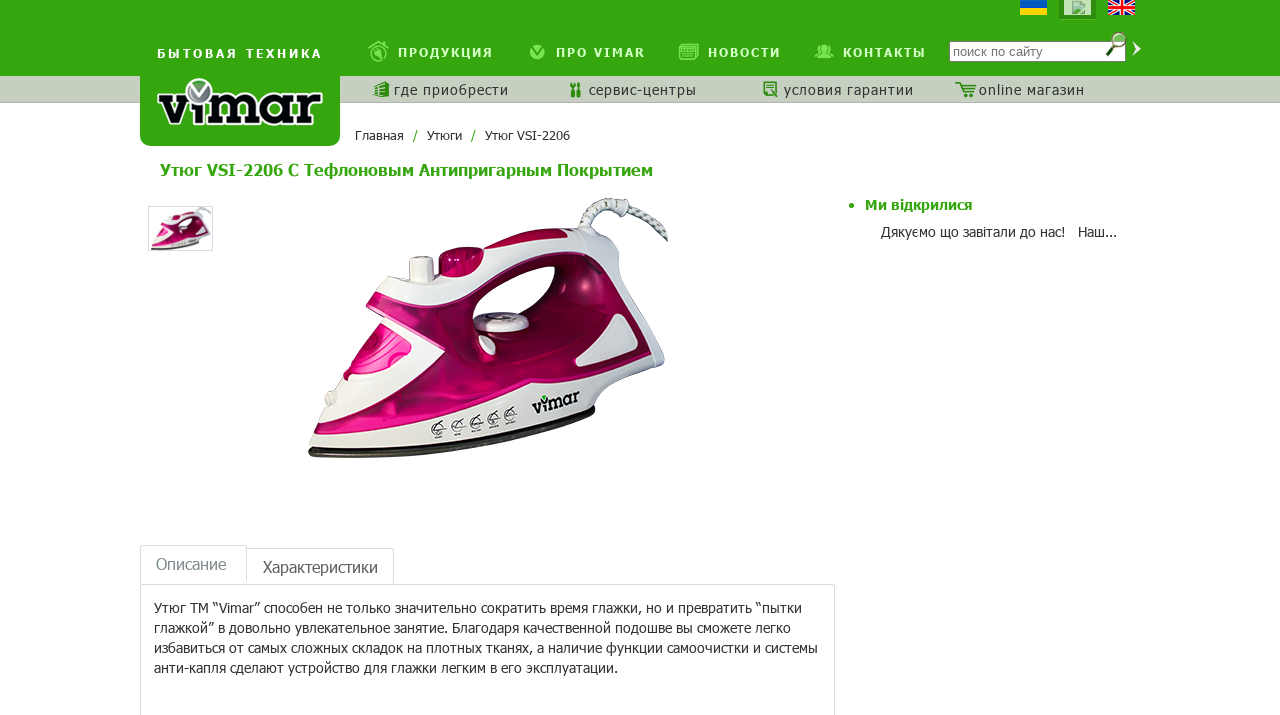

--- FILE ---
content_type: text/html; charset=utf-8
request_url: https://vimar.ua/ru/Utyugi/ytug-vsi-2206
body_size: 2650
content:
 <!DOCTYPE html>
<html>
    <head>
    <meta charset="UTF-8">
    <title>
                    Утюг VSI-2206 с тефлоновым антипригарным покрытием
            &nbsp;|&nbsp;
                Vimar
    </title>
    
    <link rel="stylesheet" href="/themes/default/css/reset.css">
    <link rel="stylesheet" href="/themes/default/css/slick.css">
    <link rel="stylesheet" href="/themes/default/css/main.css?2">
    <link rel="stylesheet" href="/themes/default/css/jquery.fancybox.css">
</head>
    <body>
        <div id="body-wrap">
            <header>
    <div id="lang">
        <ul>
            <li>
                <a href="/ua" class="lang-ukr">
                    <span></span>
                </a>
            </li>
            <li>
                <a href="/ru" class="lang-rus active">
                    <span></span>
                </a>
            </li>
            <li>
                <a href="/en" class="lang-eng">
                    <span></span>
                </a>
            </li>
        </ul>
    </div>
    <div class="wrapper">
        <div id="logo">
            <span>бытовая техника</span>
            <img src="/themes/default/img/vimar_logo.png" alt="vimar" class="logo">
                            <a href="/ru"></a>
                    </div>
        <nav>
            <ul>
                <li>
                    <a href="/ru/catalog" class="nav-production">Продукция</a>
                </li>
                <li>
                    <a href="/ru/O-kompan" class="nav-vimar">Про VIMAR</a>
                </li>
                <li>
                    <a href="/ru/news" class="nav-news">Новости</a>
                </li>
                <li>
                    <a href="/ru/Kontakty" class="nav-contacts">Контакты</a>
                </li>
                <li>
                    <form method="POST" action="/search">
                        <input name="form[request]" type="text" placeholder="поиск по сайту">
                        <button></button>
                    </form>
                </li>
            </ul>
        </nav>
    </div>
    <div id="subnavbg">
        <div id="subnav">
            <ul>
                <li>
                    <a href="/ru/shops" class="subnav1">где приобрести</a>
                </li>
                <li>
                    <a href="/ru/Servis-centry" class="subnav2">сервис-центры</a>
                </li>
                <li>
                    <a href="/ru/Usloviya-garantii" class="subnav3">условия гарантии</a>
                </li>
                <li>
                    <a href="#" class="subnav4">online магазин</a>
                </li>
            </ul>
        </div>
    </div>
</header>
            <div id="body-main">
                <div class="product-card">
    <ul class="bread_crumbs" xmlns:v="http://rdf.data-vocabulary.org/#">
        <li typeof="v:Breadcrumb">
            <a href="/" rel="v:url" property="v:title">Главная</a>
        </li>
        <li typeof="v:Breadcrumb">
            <a href="/Utyugi" rel="v:url" property="v:title">Утюги</a>
        </li>
        <li typeof="v:Breadcrumb">
            <a href="/Utyugi/ytug-vsi-2206" rel="v:url" property="v:title">Утюг VSI-2206</a>
        </li>
    </ul>
    <h1>Утюг VSI-2206 с тефлоновым антипригарным покрытием</h1>
    <table border="0" itemscope="" itemtype="http://schema.org/Product">
        <tbody>
            <tr>
                <td class="mainProdCall">
                    <div class="prConteiner">
                                                    <table border="0" class="prImages">
                                <tbody>
                                    <tr>
                                        <td>
                                            <span class="preview-images">
                                                                                                    <span class="prMini">
                                                        <a class="curMini gallery fancybox" rel="group-1" href="/uploads/original_bc0ef618a1bde98897b59cfd897c9ee3.png">
                                                            <img src="/uploads/small_bc0ef618a1bde98897b59cfd897c9ee3.png" alt="/uploads/Утюг VSI-2206 с тефлоновым антипригарным покрытием" title="Купить Утюг VSI-2206 с тефлоновым антипригарным покрытием">
                                                        </a>
                                                    </span>
                                                                                            </span>
                                            <span class="prFull">
                                                <a href="/uploads/original_bc0ef618a1bde98897b59cfd897c9ee3.png" class="gallery fancybox">
                                                    <img itemprop="image" src="/uploads/original_bc0ef618a1bde98897b59cfd897c9ee3.png">
                                                </a>
                                            </span>
                                        </td>
                                    </tr>
                                </tbody>
                            </table>
                                                <div style="width: 695px;">
                            <div class="top">
                                <div class="nav">
                                    <div data-name="description" onclick="show_tab('description')" class="pNav active">
                                        <div class="hlpConteiner">Описание</div>
                                    </div>
                                    <div data-name="prodTTH" onclick="show_tab('prodTTH')" class="pNav">
                                        <div class="hlpConteiner">Характеристики</div>
                                    </div>
                                </div>
                                <div class="clear"></div>
                            </div>
                            <div class="underNavContent">
                                <div class="underNavContentPos radius2px">
                                    <div data-type="content-tab" class="description" itemprop="description">
                                        <a name="description"></a>
                                        <p>Утюг ТМ &ldquo;Vimar&rdquo; способен не только значительно сократить время глажки, но и превратить &ldquo;пытки глажкой&rdquo; в довольно увлекательное занятие. Благодаря качественной подошве вы сможете легко избавиться от самых сложных складок на плотных тканях, а наличие функции самоочистки и системы анти-капля сделают устройство для глажки легким в его эксплуатации.&nbsp;</p>

                                    </div>
                                    <div data-type="content-tab" class="prodTTH">
                                        <a name="prodTTH"></a>
                                        <h2>Характеристики</h2>
                                        <table border="0">
                                            <tbody>
                                                <tr>
                                                    <td style="text-align:left" colspan="2">
                                                        <table border="1" cellpadding="0" cellspacing="0" width="756">
	<tbody>
		<tr>
			<td style="width:189px;">
			<p>Мощность, Вт:</p>
			</td>
			<td style="width:113px;">
			<p>&hellip;&hellip;&hellip;&hellip;................................</p>
			</td>
			<td style="width:453px;">
			<p>&nbsp; 2200</p>
			</td>
		</tr>
		<tr>
			<td style="width:189px;height:29px;">
			<p>Подошва:</p>
			</td>
			<td style="width:113px;height:29px;">
			<p>&hellip;&hellip;&hellip;&hellip;................................</p>
			</td>
			<td style="width:453px;height:29px;">
			<p>&nbsp; тефлоновое антипригарное покрытие</p>
			</td>
		</tr>
		<tr>
			<td style="width:189px;">
			<p>Регулируемая подача</p>

			<p>пара, г/мин:</p>
			</td>
			<td style="width:113px;">
			<p>&hellip;&hellip;&hellip;&hellip;&hellip;.............................</p>
			</td>
			<td style="width:453px;">
			<p>&nbsp; 0-50</p>
			</td>
		</tr>
		<tr>
			<td style="width:189px;">
			<p>Паровой удар, г/мин:</p>
			</td>
			<td style="width:113px;">
			<p>&hellip;&hellip;&hellip;&hellip;&hellip;.............................</p>
			</td>
			<td style="width:453px;">
			<p>&nbsp; 80</p>
			</td>
		</tr>
		<tr>
			<td style="width:189px;">
			<p>Длина шнура, м:</p>
			</td>
			<td style="width:113px;">
			<p>&hellip;&hellip;&hellip;&hellip;&hellip;.............................</p>
			</td>
			<td style="width:453px;">
			<p>&nbsp; 1,6</p>
			</td>
		</tr>
		<tr>
			<td style="width:189px;">
			<p>Вращение шнура, <sup>0</sup>:</p>
			</td>
			<td style="width:113px;">
			<p>&hellip;&hellip;&hellip;&hellip;&hellip;.............................</p>
			</td>
			<td style="width:453px;">
			<p>&nbsp; 360</p>
			</td>
		</tr>
		<tr>
			<td style="width:189px;">
			<p>Вертикальное отпаривание:</p>
			</td>
			<td style="width:113px;">
			<p>&hellip;&hellip;&hellip;&hellip;&hellip;.............................</p>
			</td>
			<td style="width:453px;">
			<p>&nbsp; +</p>
			</td>
		</tr>
		<tr>
			<td style="width:189px;">
			<p>Функция &ldquo;Анти-капля&rdquo;:</p>
			</td>
			<td style="width:113px;">
			<p>&hellip;&hellip;&hellip;&hellip;&hellip;.............................</p>
			</td>
			<td style="width:453px;">
			<p>&nbsp; +</p>
			</td>
		</tr>
		<tr>
			<td style="width:189px;">
			<p>Система очистки от накипи:</p>
			</td>
			<td style="width:113px;">
			<p>&hellip;&hellip;&hellip;&hellip;................................</p>
			</td>
			<td style="width:453px;">
			<p>&nbsp; +</p>
			</td>
		</tr>
		<tr>
			<td style="width:189px;">
			<p>Разбрызгиватель:</p>
			</td>
			<td style="width:113px;">
			<p>&hellip;&hellip;&hellip;&hellip;................................</p>
			</td>
			<td style="width:453px;">
			<p>&nbsp; +</p>
			</td>
		</tr>
	</tbody>
</table>

                                                    </td>
                                                </tr>
                                            </tbody>
                                        </table>
                                    </div>
                                </div>
                            </div>
                        </div>
                    </div>
                </td>
                <td class="rightProdCall">
                    <div class="product-card-events-list">
                        <ul>
                                                            <li>
                                    <a href="/ru/Mi-vdkrilisya">
                                        <header>Ми відкрилися</header>
                                    </a>
                                    <p>
&nbsp;


	
		
			
			
			&nbsp; Дякуємо що завітали до нас!
			&nbsp; Наш...</p>
                                </li>
                                                    </ul>
                    </div>
                </td>
            </tr>
        </tbody>
    </table>
</div>

            </div>
            <div id="buffer"></div>
        </div>
        <footer>
    © Vimar, 2007
    <a class="copyright" target="_blank" </a>
</footer>
        <script src="/js/jquery-2.1.1.min.js"></script>
<script src="/js/main.js"></script>
<script src="/js/slick.js"></script>
<script src="/js/jquery.fancybox.js"></script>
<script type="text/javascript">function show_tab(tab)
{
    var dest = 0;
    if ($('[name="'+ tab +'"]').offset().top > $(document).height() - $(window).height()) 
    {
        dest = $(document).height() - $(window).height();
    } 
    else 
    {
        dest = $('[name="'+ tab +'"]').offset().top;
    }
    
    $('.nav .pNav.active').removeClass('active');
    $('.nav .pNav[data-name="'+ tab +'"]').addClass('active');
    
    $('html, body').animate({
        scrollTop: dest
    }, 1000, 'swing');
}

$('.preview-images .prMini a').on('click', function(e)
{
    e.preventDefault();
    
    $('.prFull img').prop('src', 'original_'+ $(this).data('img'));
});

$('.preview-images .prMini .fancybox').fancybox({
        openEffect	: 'none',
        closeEffect	: 'none'
});

$('.prFull .fancybox').on('click', function(e)
{
    e.preventDefault();
    $('.prMini .fancybox').eq(0).trigger('click');
});
$('.prFull .fancybox, .prMini .fancybox').on('click', function()
{
    $('.prFull img').prop('src', $(this).attr('href'));
});</script>
    </body>
</html>

--- FILE ---
content_type: text/css
request_url: https://vimar.ua/themes/default/css/main.css?2
body_size: 3800
content:
@font-face {font-family:"Tahoma";src:url("../fonts/tahoma.woff") format("woff");font-weight:normal;font-style:normal;}
@font-face {font-family:"Tahoma";src:url("../fonts/tahomabd.woff") format("woff");font-weight:bold;font-style:normal;}
html, body 
{
    font-family: "Tahoma", sans-serif;
    height: 100% !important;
}
strong, b { font-weight: bold; }
em, i { font-style: italic; }
a { color: #349612; }
#body-wrap
{
    min-height: 100%;
}
#body-main
{
    height: 100%;
    width: 1000px;
    margin: 0 auto;
    padding-top: 50px;
}
body > header, #body-wrap > header
{
    width: 100%;
    min-width: 1000px;
    background: #36a60f;
}
h2 {
    text-transform: uppercase;
    font-size: 14px;
    color: #000509;
    font-weight: bold;
    letter-spacing: 3px;
    text-decoration: underline;
}
#lang {
    width: 1000px;
    margin: 0 auto;
    overflow: hidden;
}
#lang > ul 
{
    display: block;
    float: right;
    margin-top: -1px
}
#lang > ul > li 
{
    width: 37px;
    height: 25px;
    display: inline-block;
    margin: 0 0 0 2px;
}
#lang > ul > li > a 
{
    display: block;
    height: 21px;
    width: 37px;
    -webkit-box-sizing: border-box;
    -moz-box-sizing: border-box;
    box-sizing: border-box;
    border: solid 1px transparent;
}
#lang li a > span
{
    display: block;
    margin: 4px;
    margin-top: 0px;
    background-image: url(../img/language.png);
    background-repeat: no-repeat;
    width: 27px;
    height: 15px;
}
.lang-ukr > span 
{
    background-position: 0 -30px;  
}
.lang-rus > span 
{
    background-position: 0 -15px;  
}
.lang-eng > span 
{
    background-position: 0 0px;  
}
#lang > ul > li > a:hover {
    background: #41a61d;
    opacity: 1;
    border: 1px solid #308a10;
    border-bottom: 1px solid #215d0c;
    border-top: 1px solid #57d02d;
}
#lang > ul > li > a.active {
    background: #2d820f;
}
#lang > ul > li > a.active {
    opacity: 0.7;
    border-bottom: 1px solid #54c72c;
    border-top: 1px solid #194809;
}
.wrapper {
    width: 1000px;
    margin: 10px auto 0;
    position: relative;
    height: 40px;
}
#logo 
{
    position: absolute;
    width: 200px;
    height: 95px;
    margin: 15px 0 0;
    background: #36a60f;
    border-bottom-left-radius: 10px;
    border-bottom-right-radius: 10px;
    top: 0;
    left: 0;
    z-index: 500;
}
#logo a
{
    position: absolute;
    width: 100%;
    height: 102%;
    top: -3px;
    left: 0px;
}
#logo > span 
{
    letter-spacing: 3px;
    text-transform: uppercase;
    color: white;
    font-weight: bold;
    font-size: 12px;
    display: block;
    text-align: center;
    position: relative;
    bottom: 4px;
}
#logo > img {
    margin: 15px;
}
nav {
    height: 40px;
    float: right;
    margin: 5px 5px 0 0;
}
#logo + nav
{
    margin-left: 216px;
    position: relative;
    top: 4px;
    float: none !important;
}
nav > ul > li 
{
    display: inline-block;
    margin: 0 0 0 2px;
}
#logo + nav > ul > li 
{
    position: relative;
    bottom: 4px;
}
#logo + nav > ul > li:last-child
{
    bottom: 5px;
}
nav > ul > li > a {
    position: relative;
    display: block;
    text-decoration: none;
    color: #d2ffc3;
    text-transform: uppercase;
    font-size: 12px;
    font-weight: bold;
    letter-spacing: 2px;
    -webkit-box-sizing: border-box;
    -moz-box-sizing: border-box;
    box-sizing: border-box;
    padding: 0px 14px 0px 39px;
    line-height: 31px;
    border: 1px solid transparent;
    -webkit-transition: all 300ms;
    transition: all 300ms;
}
nav > ul > li > a:hover {
    background: #41a61d;
    border: 1px solid #308a10;
    border-bottom: 1px solid #215d0c;
    border-top: 1px solid #57d02d;
    color: white;
}
nav > ul > li > a:active,
nav > ul > li > a.active 
{
    background: #31990d;
    opacity: 0.7; 
    border-bottom: 1px solid #54c72c;
    border-top: 1px solid #194809;
}
.nav-production:before {
    content: '';
    display: block;
    position: absolute;
    width: 27px;
    height: 27px;
    top: 2px;
    left: 7px;
    background: url(../img/icons_small_25x25.png) no-repeat;
    background-position: 0 0;
}
.nav-vimar:before {
    content: '';
    display: block;
    position: absolute;
    width: 27px;
    height: 27px;
    top: 2px;
    left: 7px;
    background: url(../img/icons_small_25x25.png) no-repeat;
    background-position: 0 -25px;
}
.nav-news:before {
    content: '';
    display: block;
    position: absolute;
    width: 27px;
    height: 27px;
    top: 2px;
    left: 7px;
    background: url(../img/icons_small_25x25.png) no-repeat;
    background-position: 0 -50px;
}
.nav-contacts:before {
    content: '';
    display: block;
    position: absolute;
    width: 27px;
    height: 27px;
    top: 2px;
    left: 7px;
    background: url(../img/icons_small_25x25.png) no-repeat;
    background-position: 0 -75px;
}
nav > ul > li > input{
    width: 170px;
    display: block;
    -webkit-box-sizing: border-box;
    -moz-box-sizing: border-box;
    box-sizing: border-box;
    padding: 2px 10px;
    height: 20px;
    border: 1px solid #2e8410;
}
nav > ul > li > span {
    width: 1px;
    display: block;
    position: relative;
}
nav > ul > li button
{
    border: none;
    background: none;
    cursor: pointer;
    top: -9px;
    right: -15px;
    padding: 0px;
    position: absolute;
}
nav > ul > li button:after 
{
    content: '';
    display: block;
    width: 37px;
    height: 25px;
    background: url(../img/search.png);
}
#subnavbg {
    height: 27px;
    width: 100%;
    background: #c5d0c1;
    position: absolute;
    z-index: 10;
    border-bottom: 1px solid #b2b5b4;
}
#subnav {
    width: 1000px;
    margin: 0 auto;
    overflow: hidden;
}
#subnav ul
{
    padding-left: 217px;
}
#subnav ul > li 
{
    display: inline-block;
    vertical-align: middle;
}
#subnav ul > li > a 
{
    display: block;
    text-decoration: none;
    line-height: 27px;
    color: #333;
    font-size: 14px;
    -webkit-transition: all 300ms;
    transition: all 300ms;
    position: relative;
    display: inline-block;
    width: 190px;
    padding-left: 37px;
    letter-spacing: 1px;
}
#subnav ul > li > a:hover,
#subnav ul > li > a.active
{
    background-color: #a8c49e;
    color: #194d07;
    font-weight: bold;
}
.subnav1:before {
    content: '';
    display: block;
    position: absolute;
    width: 27px;
    height: 27px;
    background: url(../img/icons_smal2l_27x27.png) no-repeat;
    background-position: 0 0;
    top: 0;
    left: 10px;
}
.subnav2:before {
    content: '';
    display: block;
    position: absolute;
    width: 27px;
    height: 27px;
    background: url(../img/icons_smal2l_27x27.png) no-repeat;
    background-position: 0 -27px;
    top: 0;
    left: 10px;
}
.subnav3:before {
    content: '';
    display: block;
    position: absolute;
    width: 27px;
    height: 27px;
    background: url(../img/icons_smal2l_27x27.png) no-repeat;
    background-position: 0 -54px;
    top: 0;
    left: 10px;
}
.subnav4:before {
    content: '';
    display: block;
    position: absolute;
    width: 27px;
    height: 27px;
    background: url(../img/icons_smal2l_27x27.png) no-repeat;
    background-position: 0 -81px;
    top: 0;
    left: 10px;
}

/* slider */
#sliderwrapper 
{
    width: 100%;
    margin: 0 auto;
    height: 500px;
    margin: 27px 0 0;
}
.luxeon-our-partner
{
    display: inline-block;
    position: absolute;
    background: url(/themes/default/img/luxeon.png) no-repeat;
    top: -75px;
    left: 0;
    width: 170px;
    height: 57px;
}
.rawpowerlifting-our-partner
{
    display: inline-block;
    position: absolute;
    background: url(/themes/default/img/partner.png) no-repeat;
    top: -75px;
    left: 190px;
    width: 76px;
    height: 57px;
    background-size: contain;
}
.partner a
{
    display: inline-block;
    position: absolute;
    width: 100%;
    height: 100%;
}
.our-pertners
{
    position: absolute;
    top: -110px;
    color: #349612;
}
#sliderwrapper > div {
    width: 100%;
    height: 500px;
}
.slide1 {
    background: url(/themes/default/images/slider_bg1.jpg) repeat-x;
}
.slide2 {
    background: url(/themes/default/images/slider_bg2.jpg) repeat-x;
}
.slidecenter {
    width: 1000px;
    margin: 0 auto;
    position: relative;
}
.slidecenter > img {
    height: 500px;
}
.slidebutton 
{
    position: absolute;
    display: block;
    line-height: 26px;
    padding: 0 31px;
    background: #36a60f;
    text-decoration: none;
    color: white;
    text-transform: uppercase;
    font-size: 13px;
    border-radius: 3px;
    top: 110px;
    right: 20px;
    border: 2px solid transparent;
    -webkit-transition: all 300ms;
    transition: all 300ms;
}
.slidebutton:hover {
    color: #36a60f;
    border: 2px solid #36a60f;
    background: transparent;
}
ul.slick-dots 
{
    width: 800px;
    text-align: right;
    left: 50%;
    margin-left: -400px;
    position: absolute;
    bottom: 90px;

}
ul.slick-dots > li {
    margin: 0;
}
ul.slick-dots > li > button 
{
    background: white;
    border-radius: 50%;
    width: 9px;
    height: 9px;
    margin: 0;
    padding: 0;
}
ul.slick-dots > li > button::before {
    content: '';
}
ul.slick-dots > li.slick-active > button {
    background: #349612;
}
/* /slider */

/* section */
section 
{
    position: relative;
    width: 1000px;
    margin: -100px auto 0;
}
.minislider {
    margin-top: 20px;
}
.minislide {
    background-color: white;
    width: 200px!important;
    height: 145px;
    border: 1px solid #f5f5f5;
    position: relative;
    -webkit-box-shadow: 0px 2px 1px 0px rgba(50, 50, 50, 0.3);
    box-shadow: 0px 2px 1px 0px rgba(50, 50, 50, 0.3);
    float: left;
    margin: 15px 25px;
}
.minislide > img {
    display: block;
    width: 184px;
    height: 129px;
    margin: 7px auto;
}
.minislider .titile 
{
    z-index: 500;
    display: block;
    position: absolute;
    padding: 7px 32px 7px 20px;
    background: #38871c;
    color: white;
    font-size: 14px;
    text-transform: uppercase;
    border-radius: 3px;
    top: -7px;
    left: -10px;
    max-width: 220px;
    overflow: hidden;
    white-space: nowrap;
    text-overflow: ellipsis;
    letter-spacing: .1em;
    -webkit-transition: top .35s;
    -moz-transition: top .35s;
    -ms-transition: top .35s;
    -o-transition: top .35s;
    transition: top .35s;
}
.minislide:hover .titile
{
    top: -12px !important;
}
.titile:after {
    content: '';
    display: block;
    position: absolute;
    width: 7px;
    height: 15px;
    background: url(../img/white_arrow_right.png);
    top: 6px;
    right: 12px;
}
.slick-prev {
    background: url(../img/minislider_arrows.png) no-repeat;
    background-position: 0 -20px;
}
.slick-next {
    background: url(../img/minislider_arrows.png) no-repeat;
    background-position: 0 0;
}
.slick-next:before, .slick-prev:before {
    content: '';
}
#newsblock {
    float: left;
    width: 500px;
    height: auto;
    padding: 20px 20px 0 0;
}
.news {
    display: block;
    text-decoration: none;
    color: #333;
    margin: 25px 0;
    font-size: 14px;
    line-height: 20px;
}
.news > .date {
    text-transform: uppercase;
    font-size: 12px;
    color: #dbdbdb;
}
.news > h3 
{
    margin: 5px 0;
    font-size: 22px;
    color: #349612;
}
.news:hover > h3 
{
    text-decoration: underline;
}
#eventsblock 
{
    float: right;
    width: 500px;
    height: auto;
    padding: 20px 20px 0 0
}
#eventsblock  h2,
#newsblock h2
{
    color: #349612;
}
footer 
{
    width: 100%;
    height: 40px;
    margin: 0 auto;
    margin-top: -41px;
    line-height: 40px;
    text-align: center;
    border-top: 1px solid #349612;
    color: #bcbcbc;
}
#buffer
{
    height: 91px;
}
.catalog-big-image, .catalog-full-description
{
    display: inline-block;
    vertical-align: top;
    width: 380px;
}
.catalog-full-description header
{
    text-transform: uppercase;
    font-weight: bold;
    color: #36a60f;
    margin-bottom: 22px;
}
.catalog-full-description p *
{
    font-family: inherit !important;
    color: #616161 !important;
}
.catalog-full-description
{
    width: 615px;
}
.catalog-full-description .text-wrap
{
    width: 620px;
    text-indent: 10px;
    display: inline-block;
    min-height: 270px;
    margin-bottom: 34px;
}
.catalog-full-description .text-wrap p
{
    line-height: 20px;
    color: #333;
    font-size: 14px;
}
.catalog-values
{
    width: 831px;
    margin-left: -198px;
    letter-spacing: -5px;
}
.catalog-values header
{
    font-weight: normal;
    text-transform: capitalize;
    color: #000;
    width: 125px;
    padding: 0px 25px;
    text-align: left;
    letter-spacing: normal;
    color: #616161;
}
.catalog-values header, .catalog-values figure
{
    display: inline-block;
    vertical-align: middle;
    text-align: center;
    font-size: .9em;
}
.catalog-values figure
{
    width: 640px;
    height: 150px;
    margin: 0px;
}
.catalog-values figure img
{
    width: 100%;
    height: 100%;
}
.catalog-values figure figcaption
{
    margin-top: -37px;
    font-size: .9em;
    letter-spacing: normal;
    color: #616161;
}
.catalog-products
{
    letter-spacing: -5px;
    margin-top: 5px;
}
.catalog-products header
{
    font-size: .9em;
    letter-spacing: normal;
    margin-bottom: 5px;
    color: #616161;
}
.catalog-products figure
{
    display: inline-block;
    vertical-align: middle;
    width: 142px;
    height: 120px;
    text-align: center;
}
.catalog-products figure:nth-child(n + 9) 
{
    margin-top: 15px;
}
.catalog-products figure img
{
    max-width: 100%;
    height: 90px;
    margin-bottom: 5px;
}
.catalog-products figure a
{
    text-decoration: none;
    color: #616161;
    letter-spacing: normal;
    font-size: .9em;
}
.product-card ul.bread_crumbs 
{
    list-style: none;
    margin-bottom: 15px;
    padding-left: 210px;
}
.product-card ul.bread_crumbs li 
{
    display: inline;
    font-size: 13px;
    color: #34495e;
}
.product-card ul.bread_crumbs li a 
{
    text-decoration: none;
    margin: 5px;
    color: #333;
}
.product-card ul.bread_crumbs li:first-child:before 
{
    content: "";
}
.product-card ul.bread_crumbs li:before 
{
    content: "\2f";
    color: #36a60f;
}
.product-card table 
{
    width: 100%;
}
.product-card .mainProdCall 
{
    vertical-align: top;
    width: 695px;
    min-width: 11px;
}
.product-card .prImages 
{
    width: 100%;
    text-align: center;
    min-height: 350px;
    position: relative;
}
.product-card .prImages .prMini .curMini 
{
    text-align: center;
    display: block;
    width: 65px;
    border: 1px solid #d9dde1;
    margin: 8px;
    line-height: 0px;
    overflow: hidden;
}
.product-card .prImages .prMini .curMini img 
{
    max-width: 60px;
    max-height: 60px;
}
.product-card .prImages .prFull img 
{
    max-width: 500px;
    max-height: 350px;
}
.product-card .top .nav 
{
    position: relative;
    font-size: 16px;
    line-height: 35px;
    border: 1px solid #d6dbdf;
    border-bottom: none;
    float: left;
    height: 100%;
    border-radius: 3px;
}
.product-card .top .nav .pNav.active 
{
    border: 1px solid #d9dde1;
    border-bottom: none;
    border-top-left-radius: 3px;
    border-top-right-radius: 3px;
    position: relative;
    z-index: 5;
    background: #fff;
    height: 116%;
    padding-right: 20px;
    top: -4px;
    left: 1px;
    color: #7f8c8d;
}
.product-card .top .nav .pNav:first-child.active
{
    left: -1px;
}
.product-card .top .nav .pNav 
{
    float: left;
    padding: 0 15px;
    cursor: pointer;
    color: #606062;
}
.clear
{
    clear: both;
}
.product-card .prConteiner .underNavContent 
{
    position: relative;
    width: 100%;
}
.product-card .prConteiner .underNavContent > div 
{
    overflow: hidden;
}
.product-card .prConteiner .underNavContentPos 
{
    position: relative;
    top: -1px;
    border: 1px solid #d9dde1;
    padding: 13px;
    color: #606060;
}
.product-card .radius2px 
{
    border-radius: 2px;
}
.product-card .prConteiner .underNavContentPos .description 
{
    font-size: 16px;
    color: #7f8c8d;
    margin-bottom: 64px;
}
.product-card .prConteiner .underNavContentPos .description p,
.product-card .prConteiner .underNavContentPos .description p > *
{
    font-size: 14px !important;
    line-height: 20px !important;
    color: #333 !important;
}
.product-card .prConteiner .underNavContentPos h2 
{
    margin-bottom: 64px;
    font-size: 18px;
    color: #34495e;
    text-transform: capitalize;
    font-weight: normal;
    text-decoration: none;
    letter-spacing: 1px;
}
.product-card .prConteiner .underNavContentPos .vodeoView .sameVideo 
{
    padding: 34px;
    background: #eff0f2;
    text-align: center;
}
.product-card .radius3px 
{
    border-radius: 3px;
}
.product-card .prConteiner .underNavContentPos .reviews 
{
    padding: 15px 0;
}
.product-card .prConteiner .underNavContentPos .prodTTH 
{
    padding-bottom: 24px;
}
.product-card .prConteiner .underNavContentPos .prodTTH h2 ~ *
{
    line-height: 20px !important;
    color: #333 !important;
    font-size: 14px !important;
}
.product-card .prConteiner .underNavContentPos .prodTTH table 
{
    width: 100%;
    color: #7f8c8d;
    line-height: 23px;
}
.product-card .preview-images
{
    display: inline-block;
    vertical-align: middle;
    position: absolute;
    left: 0px;
    width: 81px;
}
.product-card .preview-images .prMini
{
    display: inline-block;
}
.product-card h1
{
    font-weight: bold;
    color: #36A60F;
    text-transform: capitalize;
    margin: 20px;
}
.page-wrap
{
    padding-top: 30px;
}
.page-wrap header
{
    font-size: 22px;
    color: #349612;
    margin-bottom: 15px;
    margin-left: 20px;
}
.page-wrap table
{
    border-collapse: collapse;
}
.page-wrap table *
{
    line-height: 20px;
    color: #333;
    font-size: 14px;
}
.page-wrap table td
{
    vertical-align: middle !important;
    padding: 0px 5px;
}
.page-wrap table tr:nth-child(odd) td
{
    background: #f6f6f6;
}
.page-wrap .content p,
.page-wrap .content p *
{
    line-height: 20px !important;
    color: #333 !important;
    font-size: 14px !important;
    font-family: 'Tahoma' !important;
}
.product-card-events-list ul
{
    list-style: disc;
    padding-left: 30px;
}
.product-card-events-list li
{
    color: #36A60F;
    margin-bottom: 60px;
    font-size: .9em;
}
.product-card-events-list li a
{
    text-decoration: none;
    color: #36A60F;
}
.product-card-events-list li p
{
    line-height: 20px;
    color: #333;
    font-size: 14px;
}
.product-card-events-list li header
{
    font-weight: bold;
    margin-bottom: 10px;
}
.shops-list-page
{
    padding-top: 60px;
}
.shops-list-page *
{
    font-family: 'Tahoma' !important;
}
.shops-list-page > div
{
    border-bottom: 1px solid #e6e6e6;
    padding-bottom: 28px;
    margin-bottom: 20px
}
.shops-list-page > div > header
{
    padding-left: 70px;
    color: #333 !important;
}
.shops-list-page .shop-part-body
{
    margin-top: 35px;
    color: #818181 !important;
}
.shops-list-page .shop-part-body *
{
    color: #818181 !important;
}
.shops-list-page .shop-part-body table
{
    width: 100% !important;
}
.shops-list-page .shop-part-body table td
{
    padding: 10px 0px;
}
.shops-list-page .shop-part-body table tr td:last-child
{
    text-align: right;
}
.news-list-page li
{
    margin-bottom: 40px;
}
.news-list-page li header .title
{
    margin-left: 210px;
    width: 600px;
    margin-right: 20px;
    font-size: 22px;
    color: #349612;
}
.news-list-page li header .title a
{
    text-decoration: none;
    color: #349612;
}
.news-list-page li header .date
{
    text-transform: uppercase;
    font-size: 12px;
    color: #dbdbdb;
    text-align: right;
}
.news-list-page li .body
{
    padding-top: 25px;
}
.news-list-page li .body .image
{
    width: 135px;
    height: calc(100% - 25px);
    text-align: center;
    margin-right: 70px;
}
.news-list-page li .body .image img
{
    max-width: 100%;
    max-height: 100%;
}
.news-list-page li .body .text
{
    width: calc(100% - 215px);
}
.news-list-page li .body .text p
{
    line-height: 20px;
    color: #333;
    font-size: 14px;
}
.middle
{
    display: inline-block;
    vertical-align: middle;
}
.for-centering
{
    display: inline-block;
    vertical-align: center;
}
.for-centering + span
{
    vertical-align: center;
}
.news-list-page .list
{
    padding-top: 70px;
    font-size: .9em;
}
.top
{
    vertical-align: top;
    display: inline-block;
}
.list-pagination
{
    text-align: center;
    color: #349612;
}
.list-pagination a
{
    text-decoration: none;
}
.list-pagination span
{
    border: 1px solid #349612;
}
.list-pagination a, .list-pagination span
{
    width: 25px;
    padding: 4.5px 0px;
}
.clear
{
    clear: both;
}
.main-catalog-list
{
    padding-top: 30px;
}
.main-catalog-list .minislide
{
    float: none;
    display: inline-block;
    margin: 15px 23px;
    vertical-align: middle;
}
.login-page
{
    width: 400px;
    height: 314px;
    position: absolute;
    top: 50%;
    left: 50%;
    margin-top: -157px;
    margin-left: -200px;
}
.login-page h1
{
    width: calc(100% - 32px);
}
.login-page .login-button-wrap
{
    text-align: center;
}
.search-results-list
{
    padding-top: 70px;
}
.site-in-anavailable
{
    text-align: center;
    width: 500px;
    height: 200px;
    position: absolute;
    top: 50%;
    left: 50%;
    margin-top: -100px;
    margin-left: -250px;
}


--- FILE ---
content_type: application/javascript
request_url: https://vimar.ua/js/main.js
body_size: 159
content:
function ask(text, callback)
{
    dhtmlx.confirm({
        type: "confirm",
        text: text,
        callback: function(result)
        {
            if (result)
            {
                callback.call();
            }
        }
    });
}